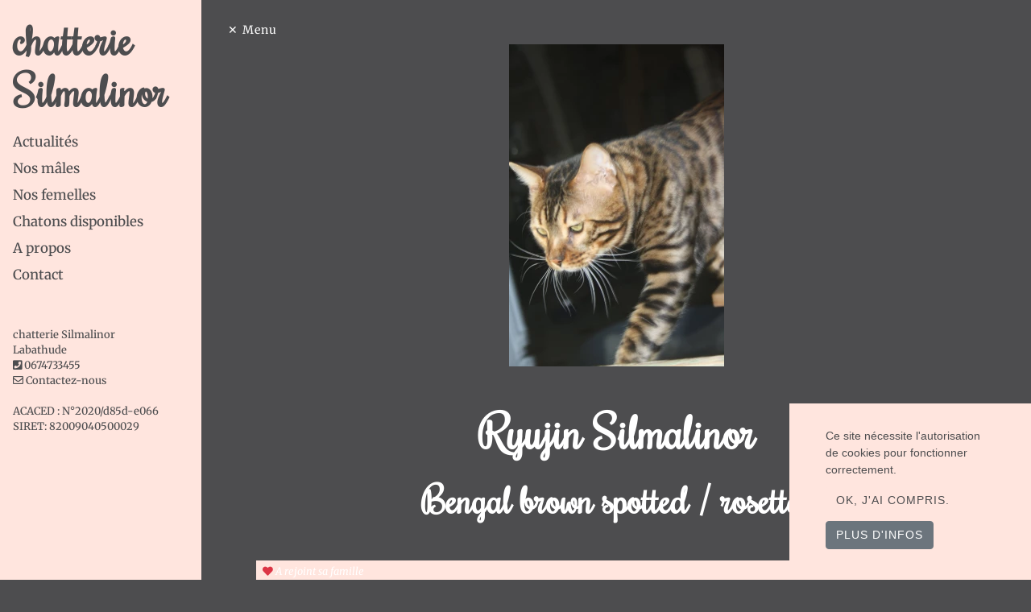

--- FILE ---
content_type: text/html; charset=UTF-8
request_url: https://chatterie-silmalinor.chat-et-chaton.com/bengal-ryujin
body_size: 10630
content:
<!doctype html>
<html lang="fr">
    <head>
        <meta charset="utf-8">
<meta name="viewport" content="width=device-width, initial-scale=1">

<base href="https://chatterie-silmalinor.chat-et-chaton.com">


<title>Ryujin Silmalinor - Chaton Bengal Lot | chatterie Silmalinor</title>


<link rel="shortcut icon" type="image/png" href="/media/cache/conversions/breeder/618/breeding/chatterie-silmalinor/favicon/28622/Pandora-favicon.webp">
<link rel="shortcut icon" sizes="196x196" href="/media/cache/conversions/breeder/618/breeding/chatterie-silmalinor/favicon/28622/Pandora-favicon.webp">
<link rel="apple-touch-icon" href="/media/cache/conversions/breeder/618/breeding/chatterie-silmalinor/favicon/28622/Pandora-favicon.webp">





<meta name="description" content="Ryujin Silmalinor - chaton Bengal. Trouvez le chaton Bengal de vos rêves! Découvrez nos Bengal brown spotted / rosettes et tous nos chatons 2026 . Bengaling situé en France" />
    
<meta name="image" content="https://chatterie-silmalinor.chat-et-chaton.com/media/cache/conversions/breeder/618/breeding/chatterie-silmalinor/animal/bengal-ryujin/photos/15592/chaton-bengal-brown-spotted-tabby-ryujin-chatterie-silmalinor-0-small.jpg" />
    


<link rel="canonical" href="https://chatterie-silmalinor.chat-et-chaton.com/bengal-ryujin" />
    

<meta property="og:url" content="https://chatterie-silmalinor.chat-et-chaton.com/bengal-ryujin" />
    <meta property="og:title" content="Ryujin Silmalinor - Chaton Bengal Lot | chatterie Silmalinor" />
    <meta property="og:description" content="Ryujin Silmalinor - chaton Bengal. Trouvez le chaton Bengal de vos rêves! Découvrez nos Bengal brown spotted / rosettes et tous nos chatons 2026 . Bengaling situé en France" />
    <meta property="og:type" content="website" />
    <meta property="og:image" content="https://chatterie-silmalinor.chat-et-chaton.com/media/cache/conversions/breeder/618/breeding/chatterie-silmalinor/animal/bengal-ryujin/photos/15592/chaton-bengal-brown-spotted-tabby-ryujin-chatterie-silmalinor-0-small.jpg" />
    
<style theme>
    :root {
        --main-bg-color: #4d4d4f;
--secondary-bg-color: #4d4d4f;
--header-bg-color: #4d4d4f;
--link-text-color: #4d4d4f;
--link-bg-color: #ffe5de;
--bg-light: #ffe5de;
--bg-light-text: #4d4d4f;
--light-text-color: #f3d0c7;
--heart-color: #c63376;
--main-text-color: #ffffff;
--sitetitle-color: #4d4d4f;
--h1-color: #ffffff;
--h2-color: #ffffff;
--h3-color: #ffffff;
--h4-color: #ffffff;
--h5-color: #ffffff;
--h6-color: #ffffff;
--btn-bg-color: #ffe5de;
--btn-border-color: #ffe5de;
--btn-text-color: #4d4d4f;
--menu-bg-color: #ffe5de;
--menu-text-color: #4d4d4f;
--menu-link-color: #4d4d4f;
--footer-title-color: #4d4d4f;
--footer-bg-color: ;
--footer-link-color: #ffffff;
--main-bg-size: cover;
--main-font: 'Merriweather';
--sitetitle-font-family: 'Rochester';
--h1-font-family: 'Rochester';
--h2-font-family: 'Rochester';
--h3-font-family: 'Rochester';
--h4-font-family: 'Rochester';
--h5-font-family: 'Rochester';
--h6-font-family: 'Rochester';
--menu-link-font-family: 'Merriweather';
--menu-text-font-family: 'Merriweather';
--footer-title-font-family: 'Rochester';
--footer-link-font-family: 'Merriweather';
--sitetitle-font-size: 3.38rem;
--h1-font-size: 3.54rem;
--h2-font-size: 2.86rem;
--h3-font-size: 2.35rem;
--h4-font-size: 1.94rem;
--h5-font-size: 1.6rem;
--h6-font-size: 1.35rem;
--menu-link-font-size: 1.05rem;
--menu-text-font-size: 0.81rem;
--footer-title-font-size: 2.63rem;
--footer-link-font-size: 1rem;
--sitetitle-font-weight: 800;
--h1-font-weight: 800;
--h2-font-weight: 800;
--h3-font-weight: 800;
--h4-font-weight: 800;
--h5-font-weight: 800;
--h6-font-weight: 800;
--menu-link-font-weight: 500;
--menu-text-font-weight: 500;

    }
</style>    

<meta name="csrf-token" content="4ZIX20Fw67Ih09N3ZcPlhcl3OJmY8tTWEk4AULDX">

<!-- Fonts -->
<!-- https://fonts.googleapis.com/css?family=Merriweather:100italic,200italic,300italic,400italic,500italic,600italic,700italic,800italic,900italic,100,200,300,400,500,600,700,800,900|Rochester:100italic,200italic,300italic,400italic,500italic,600italic,700italic,800italic,900italic,100,200,300,400,500,600,700,800,900 --><style>@font-face {
  font-family: 'Merriweather';
  font-style: italic;
  font-weight: 300;
  font-stretch: normal;
  src: url(https://fonts.gstatic.com/s/merriweather/v33/u-4B0qyriQwlOrhSvowK_l5-eTxCVx0ZbwLvKH2Gk9hLmp0v5yA-xXPqCzLvPee1XYk_XSf-FmScUG33AvQ.ttf) format('truetype');
}
@font-face {
  font-family: 'Merriweather';
  font-style: italic;
  font-weight: 400;
  font-stretch: normal;
  src: url(https://fonts.gstatic.com/s/merriweather/v33/u-4B0qyriQwlOrhSvowK_l5-eTxCVx0ZbwLvKH2Gk9hLmp0v5yA-xXPqCzLvPee1XYk_XSf-FmTCUG33AvQ.ttf) format('truetype');
}
@font-face {
  font-family: 'Merriweather';
  font-style: italic;
  font-weight: 500;
  font-stretch: normal;
  src: url(https://fonts.gstatic.com/s/merriweather/v33/u-4B0qyriQwlOrhSvowK_l5-eTxCVx0ZbwLvKH2Gk9hLmp0v5yA-xXPqCzLvPee1XYk_XSf-FmTwUG33AvQ.ttf) format('truetype');
}
@font-face {
  font-family: 'Merriweather';
  font-style: italic;
  font-weight: 600;
  font-stretch: normal;
  src: url(https://fonts.gstatic.com/s/merriweather/v33/u-4B0qyriQwlOrhSvowK_l5-eTxCVx0ZbwLvKH2Gk9hLmp0v5yA-xXPqCzLvPee1XYk_XSf-FmQcV233AvQ.ttf) format('truetype');
}
@font-face {
  font-family: 'Merriweather';
  font-style: italic;
  font-weight: 700;
  font-stretch: normal;
  src: url(https://fonts.gstatic.com/s/merriweather/v33/u-4B0qyriQwlOrhSvowK_l5-eTxCVx0ZbwLvKH2Gk9hLmp0v5yA-xXPqCzLvPee1XYk_XSf-FmQlV233AvQ.ttf) format('truetype');
}
@font-face {
  font-family: 'Merriweather';
  font-style: italic;
  font-weight: 800;
  font-stretch: normal;
  src: url(https://fonts.gstatic.com/s/merriweather/v33/u-4B0qyriQwlOrhSvowK_l5-eTxCVx0ZbwLvKH2Gk9hLmp0v5yA-xXPqCzLvPee1XYk_XSf-FmRCV233AvQ.ttf) format('truetype');
}
@font-face {
  font-family: 'Merriweather';
  font-style: italic;
  font-weight: 900;
  font-stretch: normal;
  src: url(https://fonts.gstatic.com/s/merriweather/v33/u-4B0qyriQwlOrhSvowK_l5-eTxCVx0ZbwLvKH2Gk9hLmp0v5yA-xXPqCzLvPee1XYk_XSf-FmRrV233AvQ.ttf) format('truetype');
}
@font-face {
  font-family: 'Merriweather';
  font-style: normal;
  font-weight: 300;
  font-stretch: normal;
  src: url(https://fonts.gstatic.com/s/merriweather/v33/u-4D0qyriQwlOrhSvowK_l5UcA6zuSYEqOzpPe3HOZJ5eX1WtLaQwmYiScCmDxhtNOKl8yDrgCcaFF3w.ttf) format('truetype');
}
@font-face {
  font-family: 'Merriweather';
  font-style: normal;
  font-weight: 400;
  font-stretch: normal;
  src: url(https://fonts.gstatic.com/s/merriweather/v33/u-4D0qyriQwlOrhSvowK_l5UcA6zuSYEqOzpPe3HOZJ5eX1WtLaQwmYiScCmDxhtNOKl8yDr3icaFF3w.ttf) format('truetype');
}
@font-face {
  font-family: 'Merriweather';
  font-style: normal;
  font-weight: 500;
  font-stretch: normal;
  src: url(https://fonts.gstatic.com/s/merriweather/v33/u-4D0qyriQwlOrhSvowK_l5UcA6zuSYEqOzpPe3HOZJ5eX1WtLaQwmYiScCmDxhtNOKl8yDr7CcaFF3w.ttf) format('truetype');
}
@font-face {
  font-family: 'Merriweather';
  font-style: normal;
  font-weight: 600;
  font-stretch: normal;
  src: url(https://fonts.gstatic.com/s/merriweather/v33/u-4D0qyriQwlOrhSvowK_l5UcA6zuSYEqOzpPe3HOZJ5eX1WtLaQwmYiScCmDxhtNOKl8yDrACAaFF3w.ttf) format('truetype');
}
@font-face {
  font-family: 'Merriweather';
  font-style: normal;
  font-weight: 700;
  font-stretch: normal;
  src: url(https://fonts.gstatic.com/s/merriweather/v33/u-4D0qyriQwlOrhSvowK_l5UcA6zuSYEqOzpPe3HOZJ5eX1WtLaQwmYiScCmDxhtNOKl8yDrOSAaFF3w.ttf) format('truetype');
}
@font-face {
  font-family: 'Merriweather';
  font-style: normal;
  font-weight: 800;
  font-stretch: normal;
  src: url(https://fonts.gstatic.com/s/merriweather/v33/u-4D0qyriQwlOrhSvowK_l5UcA6zuSYEqOzpPe3HOZJ5eX1WtLaQwmYiScCmDxhtNOKl8yDrXiAaFF3w.ttf) format('truetype');
}
@font-face {
  font-family: 'Merriweather';
  font-style: normal;
  font-weight: 900;
  font-stretch: normal;
  src: url(https://fonts.gstatic.com/s/merriweather/v33/u-4D0qyriQwlOrhSvowK_l5UcA6zuSYEqOzpPe3HOZJ5eX1WtLaQwmYiScCmDxhtNOKl8yDrdyAaFF3w.ttf) format('truetype');
}
@font-face {
  font-family: 'Rochester';
  font-style: normal;
  font-weight: 400;
  src: url(https://fonts.gstatic.com/s/rochester/v24/6ae-4KCqVa4Zy6Fif-UC2FHS.ttf) format('truetype');
}
</style>
<link rel="stylesheet" type="text/css" href="/css/fontawesome.min.css"/>

<link rel="sitemap" href="/sitemap.xml" type="application/xml" />


<link href="css/min/d46b5b7d5727a7f6d875e498f4fa8b17.css" defer="defer" type="text/css" rel="stylesheet" />



<!-- Global site tag (gtag.js) - Google Analytics -->
<script async src="https://www.googletagmanager.com/gtag/js?id=" nonce="QB1CU7o50XVWVxqWjcxSCLMjrrHrU185"></script>
<script nonce="QB1CU7o50XVWVxqWjcxSCLMjrrHrU185">
  window.dataLayer = window.dataLayer || [];
  function gtag(){dataLayer.push(arguments);}
  gtag('js', new Date());

  gtag('config', 'G-Z1JVSXXVYX');
  </script>

<script type="text/javascript" nonce="QB1CU7o50XVWVxqWjcxSCLMjrrHrU185">
window.webreed = {
    'tel_view_url': 'https://chatterie-silmalinor.chat-et-chaton.com/tel'
};    
</script>


 
    <script data-ad-client="ca-pub-3221876022113538" async src="https://pagead2.googlesyndication.com/pagead/js/adsbygoogle.js"></script>


<link rel="preload" href="/fonts/fa-solid-900.woff2" as="font" type="font/woff2" crossorigin="anonymous">    </head>
 <body >

        <div id="wrapper">
            <div id="sidebar-wrapper">
                <div class='w-100 text-wrap'>
    <div class="brand mr-3 mr-sm-0">
        <h2 class='pl-3 mb-0 mt-3'><a class="" href="/">chatterie Silmalinor</a> </h2>
    </div>
    <div class="panel-group pl-3 mt-1 mt-xl-3" id="accordion" role="tablist" aria-multiselectable="true">
        <div class="panel panel-default py-1">
        <div class="panel-heading" role="tab" id="headingOne">
            <div class="panel-title">
                                <a class="" href="https://chatterie-silmalinor.chat-et-chaton.com/blog/categorie/news" title="Actualités">Actualités</a>
                            </div>
        </div>
            </div>
        <div class="panel panel-default py-1">
        <div class="panel-heading" role="tab" id="headingOne">
            <div class="panel-title">
                                <a class="" href="https://chatterie-silmalinor.chat-et-chaton.com/nos-males.html" title="Nos mâles">Nos mâles</a>
                            </div>
        </div>
            </div>
        <div class="panel panel-default py-1">
        <div class="panel-heading" role="tab" id="headingOne">
            <div class="panel-title">
                                <a class="" href="https://chatterie-silmalinor.chat-et-chaton.com/nos-femelles.html" title="Nos femelles">Nos femelles</a>
                            </div>
        </div>
            </div>
        <div class="panel panel-default py-1">
        <div class="panel-heading" role="tab" id="headingOne">
            <div class="panel-title">
                                <a class="" href="https://chatterie-silmalinor.chat-et-chaton.com/chatons-disponibles.html" title="Chatons disponibles">Chatons disponibles</a>
                            </div>
        </div>
            </div>
        <div class="panel panel-default py-1">
        <div class="panel-heading" role="tab" id="headingOne">
            <div class="panel-title">
                                <a class="" href="https://chatterie-silmalinor.chat-et-chaton.com/about.html" title="A propos">A propos</a>
                            </div>
        </div>
            </div>
        <div class="panel panel-default py-1">
        <div class="panel-heading" role="tab" id="headingOne">
            <div class="panel-title">
                                <a class="" href="https://chatterie-silmalinor.chat-et-chaton.com/contact.html" title="Contact">Contact</a>
                            </div>
        </div>
            </div>
    </div>

    <div class="mt-5 d-none d-md-block small pl-3 adresse">
        chatterie Silmalinor
        <br>
        Labathude
        <br>
        <i class="fas fa-phone-square"></i> <a href="tel:0674733455" data-tel="">0674733455</a>
        <br>
        <a href="https://chatterie-silmalinor.chat-et-chaton.com/contact.html" class="text-primary"><i class="far fa-envelope"></i> Contactez-nous</a>
                <br><br>
        ACACED : N°2020/d85d-e066
                <br>
                SIRET: 82009040500029
                
    </div>
</div>





<div class="text-center mt-3 mb-3 " >
        <div class="m-2">
            
        </div>
    </div>


            </div>
            <!-- Main Content -->
            <div id="page-content-wrapper">
                <div class="container p-0">
                    <a href="#menu-toggle" class="btn btn-default" id="menu-toggle">Menu</a>
                    <div class="w-75 mx-auto flash-message">
                                                        
    
        
</div>
                    
                    <!-- Page Header -->
<header class="d-none d-md-block" role="banner">
        <div class="site-heading text-center">
        <a href="https://chatterie-silmalinor.chat-et-chaton.com" alt="chatterie Silmalinor"  title="chatterie Silmalinor" class=" ">
            <picture>
                
                
                <img class="img-fluid" src="/media/cache/conversions/breeder/618/breeding/chatterie-silmalinor/logo/28621/Pippo-logo.webp" alt="chatterie Silmalinor">
            </picture>
            
        </a>
    </div>
    
</header>





                                        <!-- TODO pouvoir changer l'image -->
                    <main class="container main-bg p-3 p-md-5">
                    <h1 class="text-center">
         Ryujin Silmalinor
     </h1>
<h2 class="post-subtitle  text-center">Bengal brown spotted / rosettes</h2>
<article>
    <section class="mb-3">
        <div class="mb-md-4 mt-md-5 kitten">
    <div class="row no-gutters ">
        <div class="col-lg-6" id="avatar-fiche-animal">
            <div class="kitten-status px-2 font-italic">
                    <span class="small statut-prix">
                                                    <span class="">
                                <i class="fas fa-heart text-danger"></i>

                                A rejoint sa famille 
                            </span>
                        
                        
                    </span>
                    
                    
                </div>
                
                                                 <div class="avatar position-relative">
                    <picture>
                                        <source srcset="/media/cache/conversions/breeder/618/breeding/chatterie-silmalinor/animal/bengal-ryujin/photos/15592/chaton-bengal-brown-spotted-tabby-ryujin-chatterie-silmalinor-0-big_webp.webp" type="image/webp">
            
            <img 
                                                class="img-fluid content-image" 
                alt="Ryujin Silmalinor Mâle Bengal" 
                title="Ryujin Silmalinor Mâle Bengal" 
                style="" 
                 
                 loading="lazy"                 
                src="/media/cache/conversions/breeder/618/breeding/chatterie-silmalinor/animal/bengal-ryujin/photos/15592/chaton-bengal-brown-spotted-tabby-ryujin-chatterie-silmalinor-0-big.jpg">
    </picture>
                   
                    <div class="animal-labels bottom-left p-2" >
                                            </div>
                 </div>
        </div>

        <div class="col-lg-6" id="identite-fiche-animal">
            <div class="p-4 p-sm-5">
                <h3>Ryujin Silmalinor en quelques mots</h3>                    

                <p id="animal-shortdesc" class=" mt-3">
                     
                                    </p>
                <ul class="list-unstyled  mb-3 row">
                    <li class="col-lg-12">
                                            </li>
                    <li class="col-lg-12">                       
                        Mâle 
                        
                                                            <strong>Bengal brown spotted / rosettes</strong>
                                                    
                        
                        </li>
                         

                    <li class="col-lg-12"> 
                         
                                                         Né le 24/12/2020 (5 ans)
                                                                          </li>

                                         <li class="col-lg-12">
                        Pédigrée: ANFI
                          
                    </li>
                                        
                                        <li class="col-lg-12">
                        Parents:
                                                <a 
    href="https://chatterie-silmalinor.chat-et-chaton.com/bengal-pippolino"
                    >
Pippolino
</a>
                                                                                                et 
                                                Phara
                                                                        (<a href="https://chatterie-silmalinor.chat-et-chaton.com/portee/phara-pippo-2021">Portée Phara ❤ Pippo 2020</a>)
                                            </li>
                                        
                                     </ul>
               
                     <ul class="list-unstyled mb-0 border-top pt-3 mt-3">

                                             
                    
                                        
                    
                </ul>
            </div>
        </div>
    </div>
</div>
                
        
        <br><br>
    <div class="" id="bloc-adsense-2" class="mt-5 mb-5"> 
        <div class="container">
            <script async src="https://pagead2.googlesyndication.com/pagead/js/adsbygoogle.js"></script>
            <!-- bloc horizontal -->
            <ins class="adsbygoogle"
                style="display:block"
                data-ad-client="ca-pub-3221876022113538"
                data-ad-slot="1656723027"
                data-ad-format="auto"
                data-full-width-responsive="true"></ins>
            <script type="text/javascript" nonce="QB1CU7o50XVWVxqWjcxSCLMjrrHrU185">
                (adsbygoogle = window.adsbygoogle || []).push({});
            </script>
        </div> 
    </div>
 
        
        
                <h3 class="mt-5 mb-1">Album photo de Ryujin Silmalinor</h3>
        <div class="row mb-sm-5" data-lightbox="Album photo de Ryujin Silmalinor">  
                            <div class="col-sm-3 my-3">
                    <picture>
                                        <source srcset="/media/cache/conversions/breeder/618/breeding/chatterie-silmalinor/animal/bengal-ryujin/photos/15592/chaton-bengal-brown-spotted-tabby-ryujin-chatterie-silmalinor-0-small_webp.webp" type="image/webp">
            
            <img 
                                                class="img-fluid" 
                alt="chaton Bengal brown spotted tabby Ryujin chatterie Silmalinor" 
                title="chaton Bengal brown spotted tabby Ryujin chatterie Silmalinor" 
                style="" 
                data-lightbox-src="/media/breeder/618/breeding/chatterie-silmalinor/animal/bengal-ryujin/photos/15592/chaton-bengal-brown-spotted-tabby-ryujin-chatterie-silmalinor-0.png" data-id="15592" 
                 loading="lazy"                 
                src="/media/cache/conversions/breeder/618/breeding/chatterie-silmalinor/animal/bengal-ryujin/photos/15592/chaton-bengal-brown-spotted-tabby-ryujin-chatterie-silmalinor-0-small.jpg">
    </picture>
                </div>
                            <div class="col-sm-3 my-3">
                    <picture>
                                        <source srcset="/media/cache/conversions/breeder/618/breeding/chatterie-silmalinor/animal/bengal-ryujin/photos/17103/chaton-bengal-brown-spotted-tabby-ryujin-chatterie-silmalinor-1-small_webp.webp" type="image/webp">
            
            <img 
                                                class="img-fluid" 
                alt="chaton Bengal brown spotted tabby Ryujin chatterie Silmalinor" 
                title="chaton Bengal brown spotted tabby Ryujin chatterie Silmalinor" 
                style="" 
                data-lightbox-src="/media/breeder/618/breeding/chatterie-silmalinor/animal/bengal-ryujin/photos/17103/chaton-bengal-brown-spotted-tabby-ryujin-chatterie-silmalinor-1.png" data-id="17103" 
                 loading="lazy"                 
                src="/media/cache/conversions/breeder/618/breeding/chatterie-silmalinor/animal/bengal-ryujin/photos/17103/chaton-bengal-brown-spotted-tabby-ryujin-chatterie-silmalinor-1-small.jpg">
    </picture>
                </div>
                            <div class="col-sm-3 my-3">
                    <picture>
                                        <source srcset="/media/cache/conversions/breeder/618/breeding/chatterie-silmalinor/animal/bengal-ryujin/photos/17104/chaton-bengal-brown-spotted-tabby-ryujin-chatterie-silmalinor-2-small_webp.webp" type="image/webp">
            
            <img 
                                                class="img-fluid" 
                alt="chaton Bengal brown spotted tabby Ryujin chatterie Silmalinor" 
                title="chaton Bengal brown spotted tabby Ryujin chatterie Silmalinor" 
                style="" 
                data-lightbox-src="/media/breeder/618/breeding/chatterie-silmalinor/animal/bengal-ryujin/photos/17104/chaton-bengal-brown-spotted-tabby-ryujin-chatterie-silmalinor-2.png" data-id="17104" 
                 loading="lazy"                 
                src="/media/cache/conversions/breeder/618/breeding/chatterie-silmalinor/animal/bengal-ryujin/photos/17104/chaton-bengal-brown-spotted-tabby-ryujin-chatterie-silmalinor-2-small.jpg">
    </picture>
                </div>
                    </div>
                
        
                    </section>
</article>


  <div id="comments-animal-2998" class="row no-gutters">
    <div class="col-sm-6 ">
        <span class="h3">
        Commentaires
        </span>
    </div> 
    <div class="col-sm-6">
        <div class="text-right mb-1">
            <div class=" ">

        <!-- Button trigger modal -->
        <button type="button" class="btn btn-primary btn-block" data-toggle="modal" data-target="#commentModal">
            Laisser un commentaire
        </button>

        <!-- Modal -->
        <div class="modal fade" id="commentModal" tabindex="-1" role="dialog" aria-labelledby="commentModalLabel" aria-hidden="true">
            <div class="modal-dialog" role="document">
                <div class="modal-content">
                    <div class="modal-header">
                        <h5 class="modal-title" id="commentModalLabel">Laisser un commentaire</h5>
                        <button type="button" class="close" data-dismiss="modal" aria-label="Close">
                            <span aria-hidden="true">&times;</span>
                        </button>
                    </div>
                    <div class="modal-body">
                        
                        <div class="card border-0">
    <div class="card-body p-3">
        <form 
    accept-charset="UTF-8" 
    id="commentform"
    class="ajax-form "
        action="https://chatterie-silmalinor.chat-et-chaton.com/comment.html"
                method="POST"
            data-callback="closeModals"
        enctype="multipart/form-data"
>
 <input type="hidden" name="_token" value="4ZIX20Fw67Ih09N3ZcPlhcl3OJmY8tTWEk4AULDX"> <div id="email_confirm_4wchGxWS7JJTiyTH_wrap" style="display: none" aria-hidden="true">
        <input id="email_confirm_4wchGxWS7JJTiyTH"
               name="email_confirm_4wchGxWS7JJTiyTH"
               type="text"
               value=""
                              autocomplete="nope"
               tabindex="-1">
        <input name="app_token"
               type="text"
               value="[base64]"
                              autocomplete="off"
               tabindex="-1">
    </div>
    

<input 
        type="hidden" 
        name="parent_id" 
        id="parent_id" 
        class=""
                value=""
        />

        <input 
        type="hidden" 
        name="commentable_type" 
        id="commentable_type" 
        class=""
                value="App\Breeding\Animal"
        />

        <input 
        type="hidden" 
        name="commentable_id" 
        id="commentable_id" 
        class=""
                value="2998"
        />

        
        <div id="" class="text-left">
    
    
    
    
            <label for="commenter_guest_name" class="form-label form-label-commenter_guest_name ">
                 
                Nom
                                                   <span class="required">*</span>
                    </label>
    
            
                
    
    
    <div id="commenter_guest_name_translations" class=" ">

                            
                
            <div class="input-group ">
                
            <input 
                type="text" 
                class="form-control " 
                placeholder="" 
                name="commenter_guest_name" 
                id="commenter_guest_name" 
                                                                                                                                                                                
                value=""
                            />
            
                                     
            </div>
            
                
    
            </div>
    
    
    
    
</div>


    
        <div id="" class="text-left">
    
    
    
    
            <label for="commenter_guest_email" class="form-label form-label-commenter_guest_email ">
                 
                Email
                                                   <span class="required">*</span>
                    </label>
    
            
                
    
    
    <div id="commenter_guest_email_translations" class=" ">

                            
                
            <div class="input-group ">
                
            <input 
                type="text" 
                class="form-control " 
                placeholder="" 
                name="commenter_guest_email" 
                id="commenter_guest_email" 
                                                                                                                                                                                
                value=""
                            />
            
                                     
            </div>
            
                
    
            </div>
    
    
    
    
</div>


    
        <div id="" class="text-left">
    
    
    
    
            <label for="commenter_guest_url" class="form-label form-label-commenter_guest_url ">
                 
                Site Web / URL
                                           </label>
    
            
                
    
    
    <div id="commenter_guest_url_translations" class=" ">

                            
                
            <div class="input-group ">
                
            <input 
                type="text" 
                class="form-control " 
                placeholder="" 
                name="commenter_guest_url" 
                id="commenter_guest_url" 
                                                                                                                                                                                
                value=""
                            />
            
                                     
            </div>
            
                
    
            </div>
    
    
    
    
</div>


    

        <div id="" class="text-left">
    
    
    
    
            <label for="body" class="form-label form-label-body ">
                 
                Votre commentaire
                                                   <span class="required">*</span>
                    </label>
    
            
                
    
    
    <div id="body_translations" class="translations_container">
                                
                            <textarea 
                    id="body" 
                    name="body" 
                    class="form-control  "
                    placeholder="" 
                    cols="50"
                    rows="10"

                                                                                
                ></textarea>
                 
                    </div>
    
    
    
    
</div>


        <small class="form-text text-muted"><a target="_blank" href="https://help.github.com/articles/basic-writing-and-formatting-syntax" rel="noopener">Markdown</a> cheatsheet.</small>

        
        
        <small id="emailHelp" class="text-center form-text text-muted">Nous ne partagerons jamais votre email avec des tiers.</small>
        
                <div class="form-check text-center">

            <input type="checkbox" value="1" name="subscribe" id="comment-subscribe" />
            <label class="form-check-label" for="comment-subscribe"><small>Inscrivez-moi à la newsletter</small></label>
        </div>
        

        
        <div class="text-left">
            <button type="submit" class="btn btn-sm btn-primary text-uppercase">
                Envoyer
            </button>
        </div>

</form>

 
            </div>
</div>                        
                    </div>
                    <div class="modal-footer">
                        
                    </div>
                </div>
            </div>
        </div>
       
        </div>

        </div>
    </div>
</div>

<div class='mt-3'>
        <p class="bg-light p-5">
        Il n&#039;y a pas de commentaires pour l&#039;instant.
    </p>
    

    <ul class="list-unstyled">
            </ul>
    <div ></div>
</div>



                    </main>
                    




                    <br><br>
    <div class="text-center mt-3 mb-3 carousel-pub" >
        <div id="carouselPub" class="carousel slide" data-ride="carousel" data-interval="5000">
            <div class="carousel-inner ">
                
                <div class="text-center">
                    <div class="mb-3">
                        Tests génétiques pour votre chat ? Achetez le test ADN le plus complet : couleurs, maladies génétiques, santé bucco-dentaire!
                    </div>
                    <a target="_blank" href="https://shareasale.com/r.cfm?b=1597478&amp;u=4131394&amp;m=91795&amp;urllink=&amp;afftrack="><img class="img-fluid" src="https://static.shareasale.com/image/91795/BP_Affiliate-Banners_728x90.jpg" border="0" /></a>
                </div>
                
            </div>
        </div>
    </div>

<br><br>
    <div class="" id="bloc-adsense-2" class="mt-5 mb-5"> 
        <div class="container">
            <script async src="https://pagead2.googlesyndication.com/pagead/js/adsbygoogle.js"></script>
            <!-- bloc horizontal -->
            <ins class="adsbygoogle"
                style="display:block"
                data-ad-client="ca-pub-3221876022113538"
                data-ad-slot="1656723027"
                data-ad-format="auto"
                data-full-width-responsive="true"></ins>
            <script type="text/javascript" nonce="QB1CU7o50XVWVxqWjcxSCLMjrrHrU185">
                (adsbygoogle = window.adsbygoogle || []).push({});
            </script>
        </div> 
    </div>

<div class='clearfix'></div>

<footer class=" pb-5">
    <!-- Footer -->
    <div class='container p-3 p-md-5'>
        <div class=" liens-footer">
                        <div class="row">
                <div class="col-md">
                    <div class="h5">Nos chats</div>
                    <ul class="list-unstyled text-small">
                        <li class="mb-2 mb-sm-0"><a class="p-3 p-sm-0" href="https://chatterie-silmalinor.chat-et-chaton.com/nos-males.html">Mâles</a></li>
                        <li class="mb-2 mb-sm-0"><a class="p-3 p-sm-0" href="https://chatterie-silmalinor.chat-et-chaton.com/nos-femelles.html">Femelles</a></li>
                        <li class="mb-2 mb-sm-0"><a class="p-3 p-sm-0" href="https://chatterie-silmalinor.chat-et-chaton.com/nos-retraites.html">Retraités</a></li>
                        <li class="mb-2 mb-sm-0"><a class="p-3 p-sm-0" href="https://chatterie-silmalinor.chat-et-chaton.com/chatons-disponibles.html">Chatons disponibles</a></li>
                        <li class="mb-2 mb-sm-0"><a class="p-3 p-sm-0" href="https://chatterie-silmalinor.chat-et-chaton.com/precedents-chatons.html">Chatons adoptés</a></li>
                    </ul>
                </div>
                                <div class=" col-lg">
                    <div class="h5">Nos couleurs</div>
                    <ul class="list-unstyled text-small">
                                                <li class="mb-2 mb-sm-0"><a class="p-3 p-sm-0 " href="https://chatterie-silmalinor.chat-et-chaton.com/couleur/black-brown-seal/106">Black / Brown / Seal</a></li>
                                                <li class="mb-2 mb-sm-0"><a class="p-3 p-sm-0 " href="https://chatterie-silmalinor.chat-et-chaton.com/couleur/silver-smoke/123">Silver / Smoke</a></li>
                                            </ul>
                </div>
                                                <div class=" col-lg">
                    <div class="h5">Nos races</div>
                    <ul class="list-unstyled text-small">
                                                <li class="mb-2 mb-sm-0"><a class="p-3 p-sm-0 " href="https://chatterie-silmalinor.chat-et-chaton.com/race/bengal/52">Bengal</a></li>
                                                <li class="mb-2 mb-sm-0"><a class="p-3 p-sm-0 " href="https://chatterie-silmalinor.chat-et-chaton.com/race/ocicat/77">Ocicat</a></li>
                                            </ul>
                </div>
                

                            </div>
        </div>
                <form method="post" action="https://chatterie-silmalinor.chat-et-chaton.com/newsletter/subscribe" class="mx-auto pt-md-5 ajax-form">
            <div id="email_confirm_KEIMnrWDUdb3Jgqj_wrap" style="display: none" aria-hidden="true">
        <input id="email_confirm_KEIMnrWDUdb3Jgqj"
               name="email_confirm_KEIMnrWDUdb3Jgqj"
               type="text"
               value=""
                              autocomplete="nope"
               tabindex="-1">
        <input name="app_token"
               type="text"
               value="[base64]"
                              autocomplete="off"
               tabindex="-1">
    </div>
            <div class="row p-5 newsletter">
                <div class="col-md-6">
                    <div class='h2'>Abonnez-vous à la newsletter</div>
                    <div class='lead font-italic'>
                        Recevez la newsletter de nos chats : les mariages, les naissances, la vie de notre élevage. C&#039;est totalement gratuit et vous pouvez vous désinscrire à tout moment.
                    </div>
                </div>
                <div class="col-md-6">
                    <div class="form-group mb-0 pt-3 t-lg-0">
                        <input type="email" name="email" class="form-control" id="emailaddress-footer" placeholder="Entrez votre email" aria-label="Entrez votre email">
                        <br>
                        <input type="text" name="firstname" class="form-control" id="emailfirstname-footer" placeholder="Entrez votre prénom" aria-label="Entrez votre prénom">
                        <br>
                        <input type="text" name="lastname" class="form-control" id="emailname-footer" placeholder="Entrez votre nom" aria-label="Entrez votre nom">
                        <br>
                        <button type="submit" class="btn btn-primary btn-block" aria-label="Valider">  OK</button>
                    </div>
                </div>
            </div>
        </form>
        
        <div class="pt-5">
            <div class="footer-icn-social">
                <ul class="list-inline text-center">
                    <li class="list-inline-item">
                        <a href="https://chatterie-silmalinor.chat-et-chaton.com/contact.html" title="Contact" aria-label="Contact" rel="noopener">
                            <span class="d-none">Contact</span>
                            <span class="fa-stack fa-lg">
                                <i class="fa fa-circle fa-stack-2x"></i>
                                <i class="fa fa-envelope fa-stack-1x fa-inverse"></i>
                            </span>
                        </a>
                    </li>
                                        <li class="list-inline-item">
                        <a href="https://www.facebook.com/Les-bengals-dIthilindil-101747754626873" title="Facebook" aria-label="Facebook" rel="noopener" target="_blank">
                            <span class="d-none">Facebook</span>
                            <span class="fa-stack fa-lg">
                                <i class="fa fa-circle fa-stack-2x"></i>
                                <i class="fab fa-facebook-f fa-stack-1x fa-inverse"></i>
                            </span>
                        </a>
                    </li>
                                                            <li class="list-inline-item">
                        <a href="https://www.instagram.com/chatterie_silmalinor/" title="Instagram" aria-label="Instagram" rel="noopener" target="_blank">
                            <span class="d-none">Instagram</span>
                            <span class="fa-stack fa-lg">
                                <i class="fa fa-circle fa-stack-2x"></i>
                                <i class="fab fa-instagram fa-stack-1x fa-inverse"></i>
                            </span>
                        </a>
                    </li>
                                                                                                                                                            </ul>
                <p class="pt-5 copyright text-muted">
                    <button class="scrollup" title="Retour en haut de page">Retour en haut de page</button>
                </p>


            </div>
            <div class="text-center">
                <p class="pt-5 copyright text-muted">
                    Elevage de Bengal et Ocicat
                                        depuis 2020
                                                            situé en Lot
                    
                </p>
                <p class="copyright text-muted">
                    Site créé avec <a href="https://www.webreed.pet/" alt="WeBreed">WeBreed</a> - Copyright&copy;  chatterie Silmalinor 2026
                                            -
                                                    <a href='https://www.chat-et-chaton.com/elevage/chatterie-silmalinor' alt='chatterie Silmalinor'>chatterie Silmalinor</a> sur <a href='https://www.chat-et-chaton.com/' alt='webreed'>chat-et-chaton.com </a>
                                                                - <a href="https://chatterie-silmalinor.chat-et-chaton.com/legal" alt="Mentions légales">Mentions légales</a> 
                </p>           
            </div>

        </div>
    </div>
</footer>

<div class="modal fade" id="breedingLightBox" tabindex="-1" role="dialog" aria-labelledby="exampleModalLabel" aria-hidden="true">
    <div class="modal-dialog modal-lg" role="document">
        <div class="modal-content">
            <div class="modal-body"> 

                <div id="carouselBreedingControls" class="carousel slide" data-ride="carousel">
                    <div class="carousel-inner">
                        
                    </div>
                    <a class="carousel-control-prev" href="#carouselBreedingControls" role="button" data-slide="prev">
                        <span class="carousel-control-prev-icon" aria-hidden="true"></span>
                        <span class="sr-only">Previous</span>
                    </a>
                    <a class="carousel-control-next" href="#carouselBreedingControls" role="button" data-slide="next">
                        <span class="carousel-control-next-icon" aria-hidden="true"></span>
                        <span class="sr-only">Next</span>
                    </a>
                </div>
            </div>
            <div class="modal-footer">
                <button type="button" class="btn btn-secondary" data-dismiss="modal">Fermer</button>
            </div>
        </div>
    </div>
</div>

 


<script type="application/ld+json">{"@context":"https://schema.org","@graph":[{"@type":"WebSite","name":"chatterie Silmalinor","alternateName":["chatterie-silmalinor","chatterie-silmalinor.chat-et-chaton.com"],"url":"https://chatterie-silmalinor.chat-et-chaton.com","author":{"@type":"Organization","name":"chatterie Silmalinor","legalName":"Chatterie Silmalinor","address":{"@type":"PostalAddress","addressCountry":"FR","addressLocality":"Labathude","postalCode":"46120"},"telephone":"0674733455","image":"https://chatterie-silmalinor.chat-et-chaton.com/media/cache/conversions/breeder/618/breeding/chatterie-silmalinor/logo/28621/Pippo-logo.webp","sameAs":["https://www.facebook.com/Les-bengals-dIthilindil-101747754626873","https://www.instagram.com/chatterie_silmalinor/","https://www.chat-et-chaton.com/elevage/chatterie-silmalinor"],"url":"https://chatterie-silmalinor.chat-et-chaton.com"}},{"@type":"BreadcrumbList","itemListElement":[{"@type":"ListItem","position":1,"name":"Accueil","item":"https://chatterie-silmalinor.chat-et-chaton.com"},{"@type":"ListItem","position":2,"name":"Portées","item":"https://chatterie-silmalinor.chat-et-chaton.com/nos-portees.html"},{"@type":"ListItem","position":3,"name":"Portée Phara ❤ Pippo 2020","item":"https://chatterie-silmalinor.chat-et-chaton.com/portee/phara-pippo-2021"},{"@type":"ListItem","position":4,"name":"Ryujin Silmalinor","item":"https://chatterie-silmalinor.chat-et-chaton.com/bengal-ryujin"}]},{"@type":"Person","name":"Ryujin Silmalinor","givenName":"Ryujin Silmalinor","description":"Ryujin Silmalinor - chaton Bengal. Trouvez le chaton Bengal de vos rêves! Découvrez nos Bengal brown spotted / rosettes et tous nos chatons 2026 . Bengaling situé en France","gender":"http://schema.org/Male","birthDate":"2020-12-24","image":"https://chatterie-silmalinor.chat-et-chaton.com/media/cache/conversions/breeder/618/breeding/chatterie-silmalinor/animal/bengal-ryujin/photos/15592/chaton-bengal-brown-spotted-tabby-ryujin-chatterie-silmalinor-0-small.jpg","parent":[{"@type":"Person","name":"Phara","givenName":"Phara","description":"Phara - chat Bengal. Trouvez le chat Bengal de vos rêves! Découvrez nos Bengal et tous nos chats 2026 . Bengaling situé en France","additionalName":"Phapha","gender":"http://schema.org/Female","birthDate":"2019-05-21","deathDate":"2021-01-15","url":false},{"@type":"Person","name":"Pippolino","givenName":"Pippolino","description":"Pippolino - chat Bengal. Trouvez le chat Bengal de vos rêves! Découvrez nos Bengal et tous nos chats 2026 . Bengaling situé en France","additionalName":"Pipp","gender":"http://schema.org/Male","birthDate":"2019-08-08","image":"https://chatterie-silmalinor.chat-et-chaton.com/media/cache/conversions/breeder/618/breeding/chatterie-silmalinor/animal/bengal-pippolino/photos/28697/chat-bengal-pippolino-chatterie-silmalinor-0-small.jpg","url":"https://chatterie-silmalinor.chat-et-chaton.com/bengal-pippolino"}],"siblings":[{"@type":"Person","name":"Ryo Silmalinor","givenName":"Ryo Silmalinor","description":"Ryo Silmalinor - chaton Bengal. Trouvez le chaton Bengal de vos rêves! Découvrez nos Bengal brown spotted / rosettes et tous nos chatons 2026 . Bengaling situé en France","gender":"http://schema.org/Male","birthDate":"2020-12-24","image":"https://chatterie-silmalinor.chat-et-chaton.com/media/cache/conversions/breeder/618/breeding/chatterie-silmalinor/animal/bengal-ryo/photos/15591/chaton-bengal-brown-spotted-tabby-ryo-chatterie-silmalinor-0-small.jpg","url":"https://chatterie-silmalinor.chat-et-chaton.com/bengal-ryo"},{"@type":"Person","name":"Rika Silmalinor","givenName":"Rika Silmalinor","description":"Rika Silmalinor - chat Bengal. Trouvez le chat Bengal de vos rêves! Découvrez nos Bengal brown spotted / rosettes et tous nos chats 2026 . Bengaling situé en France","gender":"http://schema.org/Female","birthDate":"2020-12-24","url":"https://chatterie-silmalinor.chat-et-chaton.com/bengal-rika"}],"mainEntityOfPage":"Webpage","children":[]}]}</script>                                    </div>
            </div>
            <div class="clearfix"></div>
        </div>

        <script src="js/min/cc98f785e62f10a72050ba0b8ff947b7.js" type="text/javascript"></script>

<script type="text/javascript" nonce="QB1CU7o50XVWVxqWjcxSCLMjrrHrU185">
            window.addEventListener('DOMContentLoaded', function() {
                        
    $(document).on('click', '[data-target="#reply-modal"]', function(){
        var modal = $('#reply-modal');
        modal.find('#parent_id').val($(this).data('parent-id'));
    });

            
    
    var lightbox = $('[data-lightbox]');
    if(lightbox) {
        $('#breedingLightBox').attr('aria-labelledby', lightbox);
        var images = $('[data-lightbox-src]');
        images.each(function(){
            var mediaId = $(this).data('id');
            $(this).attr('data-toggle', 'modal')
                   .attr('data-target', '#breedingLightBox')
                   .on('click', function() {
                      $('#carouselBreedingControls .carousel-item').removeClass('active');
                      $('#carouselBreedingControls .carousel-item[data-id=' + mediaId + ']').first().addClass('active'); 
                   });
            var div = $('<div></div>')
                    .addClass('carousel-item')
                    .attr('data-id', mediaId);
            var img = $('<img/>')
                    .addClass('img-fluid')
                    .attr('loading', 'lazy')
                    .attr('src', $(this).data('lightbox-src'))
                    .attr('alt', $(this).attr('alt'))
                    .attr('title', $(this).attr('title'));
            div.append(img);
            $('#carouselBreedingControls .carousel-inner').append(div);
        });
    }

                    
                setInterval(function () {
                  console.log('heartbeat');
                  $.post('/heartbeat');
                }, (120 - 5) * 60 * 1000); 
            });   
        </script>  
     <script type="text/javascript" nonce="QB1CU7o50XVWVxqWjcxSCLMjrrHrU185">
    window.addEventListener('DOMContentLoaded', function() { 

        $("#commentform").each(function() {
            try {
                $(this).validate({
                    errorElement: 'span',
                    errorClass: 'invalid-feedback',

                    errorPlacement: function (error, element) {
                        if (element.parent('.input-group').length ||
                            element.prop('type') === 'checkbox' || element.prop('type') === 'radio') {
                            error.insertAfter(element.parent());
                            // else just place the validation message immediately after the input
                        } else {
                            error.insertAfter(element);
                        }
                    },
                    highlight: function (element) {
                        $(element).closest('.form-control').removeClass('is-valid').addClass('is-invalid'); // add the Bootstrap error class to the control group
                    },

                    
                    ignore: "",
                    

                    unhighlight: function(element) {
                        $(element).closest('.form-control').removeClass('is-invalid').addClass('is-valid');
                    },

                    success: function (element) {
                        $(element).closest('.form-control').removeClass('is-invalid').addClass('is-valid'); // remove the Boostrap error class from the control group
                    },

                    focusInvalid: false, // do not focus the last invalid input
                                        invalidHandler: function (form, validator) {

                        if (!validator.numberOfInvalids())
                            return;

                        $('html, body').animate({
                            scrollTop: $(validator.errorList[0].element).offset().top
                        }, 1000);

                        if($(validator.errorList[0].element).is(':hidden') && $(validator.errorList[0].element).closest('.tab-pane') && !$(validator.errorList[0].element).closest('.tab-pane').hasClass('active')) {
                            $('#' + $(validator.errorList[0].element).closest('.tab-pane').attr('aria-labelledby') ).click();
                        } 


                        $(validator.errorList[0].element).focus();

                    },
                    
                    rules: {"body":{"laravelValidation":[["Required",[],"Le champ body est obligatoire.",true,"body"]]},"commenter_guest_email":{"laravelValidation":[["Required",[],"Le champ commenter guest email est obligatoire.",true,"commenter_guest_email"],["Email",[],"Champs commenter guest email : email adresse invalide.",false,"commenter_guest_email"]]},"commenter_guest_name":{"laravelValidation":[["Required",[],"Le champ commenter guest name est obligatoire.",true,"commenter_guest_name"]]}}                });
                } catch(error) {
                    console.log(error);
                }
        });
    });
</script>

    <script type="text/javascript" nonce="QB1CU7o50XVWVxqWjcxSCLMjrrHrU185">
   
$(document).ready(function () {
    $(window).scroll(function () {
        if ($(this).scrollTop() > 100) {
            $('.scrollup').fadeIn();
        } else {
            $('.scrollup').fadeOut();
        }
    });

    $('.scrollup').click(function () {
        $("html, body").animate({
            scrollTop: 0
        }, 600);
        return false;
    });

});

    $("#menu-toggle").click(function(e) {
        e.preventDefault();
        $("#wrapper").toggleClass("toggled");
    });
         

</script>
<script type="text/javascript" nonce="QB1CU7o50XVWVxqWjcxSCLMjrrHrU185">
    window.addEventListener('DOMContentLoaded', function() {
                
    $(document).on('click', '[data-target="#reply-modal"]', function(){
        var modal = $('#reply-modal');
        modal.find('#parent_id').val($(this).data('parent-id'));
    });

            
    
    var lightbox = $('[data-lightbox]');
    if(lightbox) {
        $('#breedingLightBox').attr('aria-labelledby', lightbox);
        var images = $('[data-lightbox-src]');
        images.each(function(){
            var mediaId = $(this).data('id');
            $(this).attr('data-toggle', 'modal')
                   .attr('data-target', '#breedingLightBox')
                   .on('click', function() {
                      $('#carouselBreedingControls .carousel-item').removeClass('active');
                      $('#carouselBreedingControls .carousel-item[data-id=' + mediaId + ']').first().addClass('active'); 
                   });
            var div = $('<div></div>')
                    .addClass('carousel-item')
                    .attr('data-id', mediaId);
            var img = $('<img/>')
                    .addClass('img-fluid')
                    .attr('loading', 'lazy')
                    .attr('src', $(this).data('lightbox-src'))
                    .attr('alt', $(this).attr('alt'))
                    .attr('title', $(this).attr('title'));
            div.append(img);
            $('#carouselBreedingControls .carousel-inner').append(div);
        });
    }

        });
</script>
<script type="text/javascript" nonce="QB1CU7o50XVWVxqWjcxSCLMjrrHrU185">
    $(".panel-heading").parent('.panel').hover(
  function() {
    $(this).children('.collapse').collapse('show');
            }, function() {
    $(this).children('.collapse').collapse('hide');
    }
    );
</script>
    <div class="  js-cookie-consent cookie-consent">
    <div class="container">
        <div class="">
            <span class=" cookie-consent__message">
                Ce site nécessite l'autorisation de cookies pour fonctionner correctement.
            </span>

            <div class="">

                <button class="btn btn-primary js-cookie-consent-agree cookie-consent__agree mb-2 mr-3">
                    OK, j&#039;ai compris.
                </button>

                <!-- Button trigger modal -->
                <button type="button" class=" mb-2 btn btn-secondary" data-toggle="modal" data-target="#cookieModal">
                    Plus d&#039;infos
                </button>

                <!-- Modal -->
                <div class="modal fade" id="cookieModal" tabindex="-1" role="dialog" aria-labelledby="cookieModalTitle" aria-hidden="true">
                    <div class="modal-dialog modal-dialog-centered" role="document">
                        <div class="modal-content">
                            <div class="modal-header">
                                <h5 class="modal-title" id="cookieModalTitle">Cookies</h5>
                                <button type="button" class="close" data-dismiss="modal" aria-label="Close">
                                    <span aria-hidden="true">&times;</span>
                                </button>
                            </div>
                            <div class="modal-body">
                                <div class="mb-3">
                                    <!--<label for="cookies-oblig" class="float-left mr-2 switch switch-pill switch-label switch-primary">
                                        <input type="checkbox" class="switch-input" checked id="cookies-oblig">
                                        <span class="switch-slider" data-checked="On" data-unchecked="Off"></span>
                                    </label>-->

                                    <b>Cookies obligatoires</b>
                                    <div class="clearfix"></div>
                                    Ces cookies sont nécessaires au bon fonctionnement du site. Ils permettent de se souvenir de votre passage sur le site et participent au fonctionnement de votre compte. A des fins statistiques, nous utilisons aussi le cookie Google Analytics qui permet de mesurer le nombre de visiteurs uniques, le nombre de sessions sur le site, le type de variables, les informations utiles à l&#039;identification d&#039;une source de traffic.Aucune donnée personnelle permettant de vous identifier n&#039;est transmise à Google.
                                </div>

                                <!--<div class="mb-3">
                                    <label for="cookies-fonction" class="float-left mr-2 switch switch-pill switch-label switch-primary">
                                        <input type="checkbox" class="switch-input" checked id="cookies-fonction">
                                        <span class="switch-slider" data-checked="On" data-unchecked="Off"></span>
                                    </label>
                                    <b>Cookies fonctionnels</b>
                                    <div class="clearfix"></div>
                                    Ces cookies permettent d&#039;améliorer l&#039;ergonomie du site et d&#039;identifier les produits que nous pouvons vous recommander.
                                </div>

                                <div class="mb-2">

                                    <label for="cookies-pub" class="float-left mr-2 switch switch-pill switch-label switch-primary">
                                        <input type="checkbox" class="switch-input" checked id="cookies-pub">
                                        <span class="switch-slider" data-checked="On" data-unchecked="Off"></span>
                                    </label>
                                    <b>Cookies publicitaires</b>
                                    <div class="clearfix"></div>
                                    Ces cookies récupèrent des informations pour mieux cibler les publicités en fonction de vos centres d&#039;intérêt. Les données sont récupérées de manière anonyme et ne contiennent pas d&#039;informations personnelles que vous auriez pu nous communiquer.
                                </div>-->

                            </div>
                            <div class="modal-footer">
                                <button type="button" class="btn btn-secondary btn-sm" data-dismiss="modal"> OK, j&#039;ai compris.</button>
                                <!--<button type="button" class="btn btn-primary btn-sm">Save changes</button>-->
                            </div>
                        </div>
                    </div>
                </div>

            </div>

        </div>
    </div>
</div>




    <script type="text/javascript" nonce="QB1CU7o50XVWVxqWjcxSCLMjrrHrU185">

        window.laravelCookieConsent = (function () {

            const COOKIE_VALUE = 1;
            const COOKIE_DOMAIN = 'chatterie-silmalinor.chat-et-chaton.com';

            function consentWithCookies() {
                setCookie('laravel_cookie_consent', COOKIE_VALUE, 390);
                hideCookieDialog();
            }

            function cookieExists(name) {
                return (document.cookie.split('; ').indexOf(name + '=' + COOKIE_VALUE) !== -1);
            }

            function hideCookieDialog() {
                const dialogs = document.getElementsByClassName('js-cookie-consent');

                for (let i = 0; i < dialogs.length; ++i) {
                    dialogs[i].style.display = 'none';
                }
            }

            function setCookie(name, value, expirationInDays) {
                const date = new Date();
                date.setTime(date.getTime() + (expirationInDays * 24 * 60 * 60 * 1000));
                document.cookie = name + '=' + value
                    + ';expires=' + date.toUTCString()
                    + ';domain=' + COOKIE_DOMAIN
                    + ';path=/;secure'
                    + '';
            }

            if (cookieExists('laravel_cookie_consent')) {
                hideCookieDialog();
            }

            const buttons = document.getElementsByClassName('js-cookie-consent-agree');

            for (let i = 0; i < buttons.length; ++i) {
                buttons[i].addEventListener('click', consentWithCookies);
            }

            return {
                consentWithCookies: consentWithCookies,
                hideCookieDialog: hideCookieDialog
            };
        })();
    </script>

</body>
</html>
